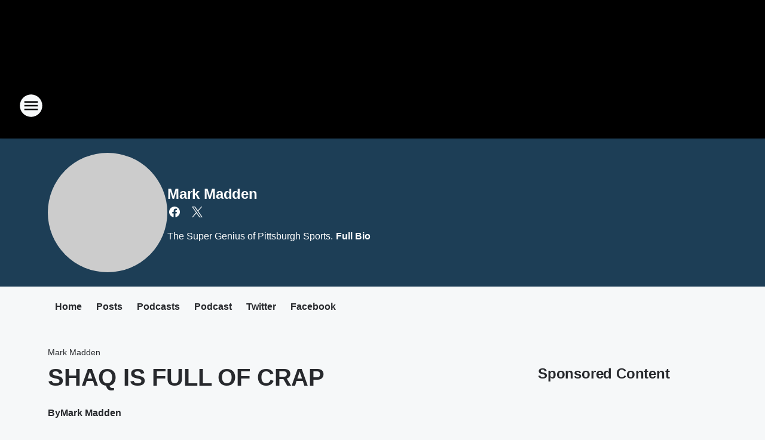

--- FILE ---
content_type: text/css
request_url: https://static.inferno.iheart.com/inferno/styles/Card-component.c66d212af09897afcdd6.css
body_size: -315
content:
.component-card{align-items:stretch;background:var(--card-bg-color);color:var(--card-heading-color);display:flex;justify-content:center;overflow:hidden}.component-card.align-top{align-items:flex-start}.component-card.full-height{height:100%}
/*# sourceMappingURL=Card-component.c66d212af09897afcdd6.css.map*/

--- FILE ---
content_type: application/javascript
request_url: https://static.inferno.iheart.com/inferno/scripts/ImageTile-component.b3ff14a77346457b64fe.js
body_size: 165
content:
"use strict";(globalThis.__LOADABLE_LOADED_CHUNKS__=globalThis.__LOADABLE_LOADED_CHUNKS__||[]).push([["ImageTile-component"],{"./src/app/core/ui/ImageTile.component.tsx":(e,s,t)=>{t.r(s),t.d(s,{ImageTile:()=>n,default:()=>o});var a=t("./src/app/core/ui/index.ts"),c=t("./src/app/core/components/ResponsiveImage.component.tsx"),r=t("../../../packages/shared/core/src/lib/image.ts"),l=t("../../../node_modules/.pnpm/react@17.0.2/node_modules/react/jsx-runtime.js");const n=e=>{const s=e.responsiveImg?(0,l.jsx)(c.t,{...e.responsiveImg}):(0,l.jsx)("img",{src:r.j,"data-src":e.imageUrl,alt:e.title,className:"lazyload"});return(0,l.jsx)("figure",{className:"component-image-tile",children:(0,l.jsxs)(a.Bn,{to:e.url,target:"_blank",context:e.context,children:[(0,l.jsx)(a.Zb,{children:s}),(0,l.jsxs)("figcaption",{children:[(0,l.jsx)("p",{className:"title",children:e.title}),e.author?(0,l.jsx)("p",{className:"author",children:e.author}):null]})]})})},o=n}}]);
//# sourceMappingURL=ImageTile-component.b3ff14a77346457b64fe.js.map

--- FILE ---
content_type: application/javascript
request_url: https://static.inferno.iheart.com/inferno/scripts/Card-component.24dee8840408569eb2c3.js
body_size: -107
content:
"use strict";(globalThis.__LOADABLE_LOADED_CHUNKS__=globalThis.__LOADABLE_LOADED_CHUNKS__||[]).push([["Card-component"],{"./src/app/core/ui/Card.component.tsx":(e,s,n)=>{n.r(s),n.d(s,{Card:()=>a,default:()=>r});var o=n("../../../node_modules/.pnpm/classnames@2.3.1/node_modules/classnames/index.js"),t=n.n(o),d=n("../../../node_modules/.pnpm/react@17.0.2/node_modules/react/index.js"),l=n("../../../node_modules/.pnpm/react@17.0.2/node_modules/react/jsx-runtime.js");class a extends d.Component{render(){const e=t()(["component-card",`elevation-${this.props.elevation||"01"}`],{"align-top":!!this.props.alignTop,"full-height":!!this.props.fullHeight});return(0,l.jsx)("div",{className:e,children:this.props.children})}}const r=a}}]);
//# sourceMappingURL=Card-component.24dee8840408569eb2c3.js.map